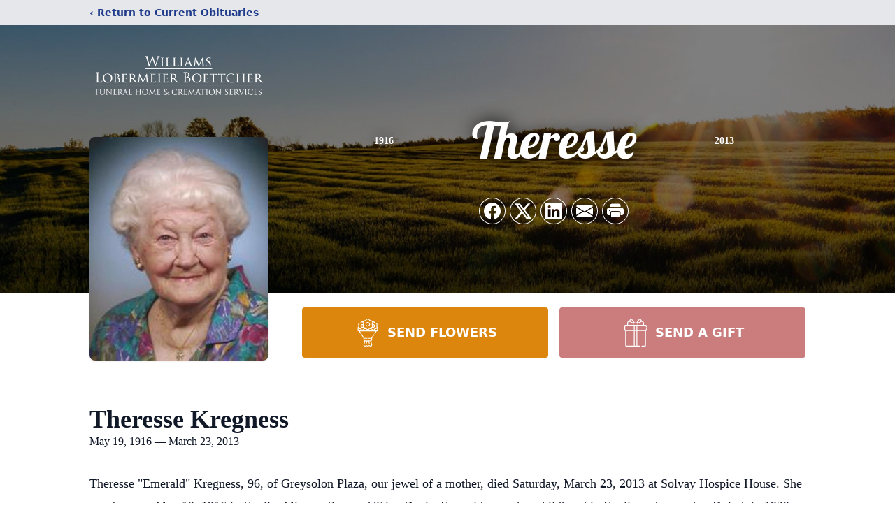

--- FILE ---
content_type: text/html; charset=utf-8
request_url: https://www.google.com/recaptcha/enterprise/anchor?ar=1&k=6Lf4N64fAAAAAEuOxohr7GWDRyiyUJSsWvhY2DKb&co=aHR0cHM6Ly93d3cud2xiZHVsdXRoLmNvbTo0NDM.&hl=en&type=image&v=TkacYOdEJbdB_JjX802TMer9&theme=light&size=invisible&badge=bottomright&anchor-ms=20000&execute-ms=15000&cb=5g6u7apw0eok
body_size: 45730
content:
<!DOCTYPE HTML><html dir="ltr" lang="en"><head><meta http-equiv="Content-Type" content="text/html; charset=UTF-8">
<meta http-equiv="X-UA-Compatible" content="IE=edge">
<title>reCAPTCHA</title>
<style type="text/css">
/* cyrillic-ext */
@font-face {
  font-family: 'Roboto';
  font-style: normal;
  font-weight: 400;
  src: url(//fonts.gstatic.com/s/roboto/v18/KFOmCnqEu92Fr1Mu72xKKTU1Kvnz.woff2) format('woff2');
  unicode-range: U+0460-052F, U+1C80-1C8A, U+20B4, U+2DE0-2DFF, U+A640-A69F, U+FE2E-FE2F;
}
/* cyrillic */
@font-face {
  font-family: 'Roboto';
  font-style: normal;
  font-weight: 400;
  src: url(//fonts.gstatic.com/s/roboto/v18/KFOmCnqEu92Fr1Mu5mxKKTU1Kvnz.woff2) format('woff2');
  unicode-range: U+0301, U+0400-045F, U+0490-0491, U+04B0-04B1, U+2116;
}
/* greek-ext */
@font-face {
  font-family: 'Roboto';
  font-style: normal;
  font-weight: 400;
  src: url(//fonts.gstatic.com/s/roboto/v18/KFOmCnqEu92Fr1Mu7mxKKTU1Kvnz.woff2) format('woff2');
  unicode-range: U+1F00-1FFF;
}
/* greek */
@font-face {
  font-family: 'Roboto';
  font-style: normal;
  font-weight: 400;
  src: url(//fonts.gstatic.com/s/roboto/v18/KFOmCnqEu92Fr1Mu4WxKKTU1Kvnz.woff2) format('woff2');
  unicode-range: U+0370-0377, U+037A-037F, U+0384-038A, U+038C, U+038E-03A1, U+03A3-03FF;
}
/* vietnamese */
@font-face {
  font-family: 'Roboto';
  font-style: normal;
  font-weight: 400;
  src: url(//fonts.gstatic.com/s/roboto/v18/KFOmCnqEu92Fr1Mu7WxKKTU1Kvnz.woff2) format('woff2');
  unicode-range: U+0102-0103, U+0110-0111, U+0128-0129, U+0168-0169, U+01A0-01A1, U+01AF-01B0, U+0300-0301, U+0303-0304, U+0308-0309, U+0323, U+0329, U+1EA0-1EF9, U+20AB;
}
/* latin-ext */
@font-face {
  font-family: 'Roboto';
  font-style: normal;
  font-weight: 400;
  src: url(//fonts.gstatic.com/s/roboto/v18/KFOmCnqEu92Fr1Mu7GxKKTU1Kvnz.woff2) format('woff2');
  unicode-range: U+0100-02BA, U+02BD-02C5, U+02C7-02CC, U+02CE-02D7, U+02DD-02FF, U+0304, U+0308, U+0329, U+1D00-1DBF, U+1E00-1E9F, U+1EF2-1EFF, U+2020, U+20A0-20AB, U+20AD-20C0, U+2113, U+2C60-2C7F, U+A720-A7FF;
}
/* latin */
@font-face {
  font-family: 'Roboto';
  font-style: normal;
  font-weight: 400;
  src: url(//fonts.gstatic.com/s/roboto/v18/KFOmCnqEu92Fr1Mu4mxKKTU1Kg.woff2) format('woff2');
  unicode-range: U+0000-00FF, U+0131, U+0152-0153, U+02BB-02BC, U+02C6, U+02DA, U+02DC, U+0304, U+0308, U+0329, U+2000-206F, U+20AC, U+2122, U+2191, U+2193, U+2212, U+2215, U+FEFF, U+FFFD;
}
/* cyrillic-ext */
@font-face {
  font-family: 'Roboto';
  font-style: normal;
  font-weight: 500;
  src: url(//fonts.gstatic.com/s/roboto/v18/KFOlCnqEu92Fr1MmEU9fCRc4AMP6lbBP.woff2) format('woff2');
  unicode-range: U+0460-052F, U+1C80-1C8A, U+20B4, U+2DE0-2DFF, U+A640-A69F, U+FE2E-FE2F;
}
/* cyrillic */
@font-face {
  font-family: 'Roboto';
  font-style: normal;
  font-weight: 500;
  src: url(//fonts.gstatic.com/s/roboto/v18/KFOlCnqEu92Fr1MmEU9fABc4AMP6lbBP.woff2) format('woff2');
  unicode-range: U+0301, U+0400-045F, U+0490-0491, U+04B0-04B1, U+2116;
}
/* greek-ext */
@font-face {
  font-family: 'Roboto';
  font-style: normal;
  font-weight: 500;
  src: url(//fonts.gstatic.com/s/roboto/v18/KFOlCnqEu92Fr1MmEU9fCBc4AMP6lbBP.woff2) format('woff2');
  unicode-range: U+1F00-1FFF;
}
/* greek */
@font-face {
  font-family: 'Roboto';
  font-style: normal;
  font-weight: 500;
  src: url(//fonts.gstatic.com/s/roboto/v18/KFOlCnqEu92Fr1MmEU9fBxc4AMP6lbBP.woff2) format('woff2');
  unicode-range: U+0370-0377, U+037A-037F, U+0384-038A, U+038C, U+038E-03A1, U+03A3-03FF;
}
/* vietnamese */
@font-face {
  font-family: 'Roboto';
  font-style: normal;
  font-weight: 500;
  src: url(//fonts.gstatic.com/s/roboto/v18/KFOlCnqEu92Fr1MmEU9fCxc4AMP6lbBP.woff2) format('woff2');
  unicode-range: U+0102-0103, U+0110-0111, U+0128-0129, U+0168-0169, U+01A0-01A1, U+01AF-01B0, U+0300-0301, U+0303-0304, U+0308-0309, U+0323, U+0329, U+1EA0-1EF9, U+20AB;
}
/* latin-ext */
@font-face {
  font-family: 'Roboto';
  font-style: normal;
  font-weight: 500;
  src: url(//fonts.gstatic.com/s/roboto/v18/KFOlCnqEu92Fr1MmEU9fChc4AMP6lbBP.woff2) format('woff2');
  unicode-range: U+0100-02BA, U+02BD-02C5, U+02C7-02CC, U+02CE-02D7, U+02DD-02FF, U+0304, U+0308, U+0329, U+1D00-1DBF, U+1E00-1E9F, U+1EF2-1EFF, U+2020, U+20A0-20AB, U+20AD-20C0, U+2113, U+2C60-2C7F, U+A720-A7FF;
}
/* latin */
@font-face {
  font-family: 'Roboto';
  font-style: normal;
  font-weight: 500;
  src: url(//fonts.gstatic.com/s/roboto/v18/KFOlCnqEu92Fr1MmEU9fBBc4AMP6lQ.woff2) format('woff2');
  unicode-range: U+0000-00FF, U+0131, U+0152-0153, U+02BB-02BC, U+02C6, U+02DA, U+02DC, U+0304, U+0308, U+0329, U+2000-206F, U+20AC, U+2122, U+2191, U+2193, U+2212, U+2215, U+FEFF, U+FFFD;
}
/* cyrillic-ext */
@font-face {
  font-family: 'Roboto';
  font-style: normal;
  font-weight: 900;
  src: url(//fonts.gstatic.com/s/roboto/v18/KFOlCnqEu92Fr1MmYUtfCRc4AMP6lbBP.woff2) format('woff2');
  unicode-range: U+0460-052F, U+1C80-1C8A, U+20B4, U+2DE0-2DFF, U+A640-A69F, U+FE2E-FE2F;
}
/* cyrillic */
@font-face {
  font-family: 'Roboto';
  font-style: normal;
  font-weight: 900;
  src: url(//fonts.gstatic.com/s/roboto/v18/KFOlCnqEu92Fr1MmYUtfABc4AMP6lbBP.woff2) format('woff2');
  unicode-range: U+0301, U+0400-045F, U+0490-0491, U+04B0-04B1, U+2116;
}
/* greek-ext */
@font-face {
  font-family: 'Roboto';
  font-style: normal;
  font-weight: 900;
  src: url(//fonts.gstatic.com/s/roboto/v18/KFOlCnqEu92Fr1MmYUtfCBc4AMP6lbBP.woff2) format('woff2');
  unicode-range: U+1F00-1FFF;
}
/* greek */
@font-face {
  font-family: 'Roboto';
  font-style: normal;
  font-weight: 900;
  src: url(//fonts.gstatic.com/s/roboto/v18/KFOlCnqEu92Fr1MmYUtfBxc4AMP6lbBP.woff2) format('woff2');
  unicode-range: U+0370-0377, U+037A-037F, U+0384-038A, U+038C, U+038E-03A1, U+03A3-03FF;
}
/* vietnamese */
@font-face {
  font-family: 'Roboto';
  font-style: normal;
  font-weight: 900;
  src: url(//fonts.gstatic.com/s/roboto/v18/KFOlCnqEu92Fr1MmYUtfCxc4AMP6lbBP.woff2) format('woff2');
  unicode-range: U+0102-0103, U+0110-0111, U+0128-0129, U+0168-0169, U+01A0-01A1, U+01AF-01B0, U+0300-0301, U+0303-0304, U+0308-0309, U+0323, U+0329, U+1EA0-1EF9, U+20AB;
}
/* latin-ext */
@font-face {
  font-family: 'Roboto';
  font-style: normal;
  font-weight: 900;
  src: url(//fonts.gstatic.com/s/roboto/v18/KFOlCnqEu92Fr1MmYUtfChc4AMP6lbBP.woff2) format('woff2');
  unicode-range: U+0100-02BA, U+02BD-02C5, U+02C7-02CC, U+02CE-02D7, U+02DD-02FF, U+0304, U+0308, U+0329, U+1D00-1DBF, U+1E00-1E9F, U+1EF2-1EFF, U+2020, U+20A0-20AB, U+20AD-20C0, U+2113, U+2C60-2C7F, U+A720-A7FF;
}
/* latin */
@font-face {
  font-family: 'Roboto';
  font-style: normal;
  font-weight: 900;
  src: url(//fonts.gstatic.com/s/roboto/v18/KFOlCnqEu92Fr1MmYUtfBBc4AMP6lQ.woff2) format('woff2');
  unicode-range: U+0000-00FF, U+0131, U+0152-0153, U+02BB-02BC, U+02C6, U+02DA, U+02DC, U+0304, U+0308, U+0329, U+2000-206F, U+20AC, U+2122, U+2191, U+2193, U+2212, U+2215, U+FEFF, U+FFFD;
}

</style>
<link rel="stylesheet" type="text/css" href="https://www.gstatic.com/recaptcha/releases/TkacYOdEJbdB_JjX802TMer9/styles__ltr.css">
<script nonce="L9Ik5BrbKe1IR-q2uJxuBA" type="text/javascript">window['__recaptcha_api'] = 'https://www.google.com/recaptcha/enterprise/';</script>
<script type="text/javascript" src="https://www.gstatic.com/recaptcha/releases/TkacYOdEJbdB_JjX802TMer9/recaptcha__en.js" nonce="L9Ik5BrbKe1IR-q2uJxuBA">
      
    </script></head>
<body><div id="rc-anchor-alert" class="rc-anchor-alert"></div>
<input type="hidden" id="recaptcha-token" value="[base64]">
<script type="text/javascript" nonce="L9Ik5BrbKe1IR-q2uJxuBA">
      recaptcha.anchor.Main.init("[\x22ainput\x22,[\x22bgdata\x22,\x22\x22,\[base64]/MjU1OmY/[base64]/[base64]/[base64]/[base64]/bmV3IGdbUF0oelswXSk6ST09Mj9uZXcgZ1tQXSh6WzBdLHpbMV0pOkk9PTM/bmV3IGdbUF0oelswXSx6WzFdLHpbMl0pOkk9PTQ/[base64]/[base64]/[base64]/[base64]/[base64]/[base64]/[base64]\\u003d\x22,\[base64]\\u003d\x22,\[base64]/[base64]/I1NUwo7DozQ2FsKww6jClkIREVvCsDVYwr1+LsKlGjzDoMO2E8KxZBFkYT0IIsOkNhfCjcO4w4sLD3Adwp7CukB3wpLDtMOZcAEKYSZqw5Niwo3Ch8Odw4fCgibDq8OMOMOmwovCmxLDuW7DojlpcMO7WizDmcK+Z8O/[base64]/csKqw5lkATBmwpNeKcOrB8KZVMOAw4U4wrlLBsOiwox1IsKOw5Ykw49lZcKTRsOqIcOUDWhRwpPCtXTDgcKiwqnDi8K/[base64]/CkV7Ck8OxwpdvS8OqwqvCnsKuQ8KywrdZw6bCi1TDpsOoUsKcwoskwpZES0k2wpzCl8OWQ2RfwrZFw6HCuXRiw546GBsgw64uw5HDtcOCN2AJWwDDv8OXwqNhesKDw5PDlsOcIcKQRcOnC8KwFhrCq8Krwr/DscOWA08ifFfCv1hDwrXClCTCi8OVCMOeA8ObWGxVJ8Ogw7LDjMKlw5Z/[base64]/CgsKPwpLCq8OcEXvCmEjDmXMBwo88wq7DmcO1U1fDiBHCtMO2NQ3CqcOTwpB7LsK8w6Ypw5EiFDorScOBDVrDocOkw75IworChMKEw41VIDjDjB7CpDx2wqY/w7EbaSElwoINcSjDtVA/w6TDmsOODiwIw5M5w7cAw4fDtAbCm2XCuMOsw6LChcKucC8ZN8KLwpnCmBjCoBhFesO4JMO/w7JQBcOrwqrCisKhwqfDkMOSERF7WB3DjHnCg8OVwqHCkyoWw5zCrsKeAHTCi8KwWMO2HsOMwqXDkTfCtSl4c2nCpnRGworCkjE/eMKMFsKARCfDl03CozkQDsOTKMO7wp/CvFgvw4bCk8KBw6UgLjDCmkJQJS3DpRM6wo7DpVnCjn7DrjZVwpozwrXCn2YUEFcMacKAF0ILQcOcwrADwp0/w6E0wrAuRi/DqBxeNMOEX8Kvw63CnMOZw6rCiWUEU8OIw4YgfsOBKG0fYHoTwqs6wqxewp/DmsKLOMOww6TDscOXaCY9IX/DjcO3wr8Iw7lKwqzDsgHCqsK3wqlBwr3CkgfCh8OuBTQkCEXDhcO1YiM5w6fDgifCusO6w5JBH3Y6wqYRO8KCb8OWw5UkwqwWOsKDw77CkMOGPcKwwpdVNQ/DnU5uKMKwQhnClV4rwrLCmUoxw5dle8KJbk7CjzTDisOuRk7CrHsKw6IFdsKWB8KXcHwbYHnCkVTCs8KhZHvCgm7DhWh3OsKCw6oww7XCn8KodiRLAUwhRMOCw5jDtsKUwoHCsQ46w5xWbm7CpMODD3/DgcK1wqUSNcOewpzDkQcwa8O2ExHDtADCo8K0bDF0w49oYVHDlAFXwqfDqzzDnnNHw6Msw4bDhHpQEsOOZcOqwo05woxLwpYYwqPCiMKVw7PDhGPDrsOzGVTDqsOcBsOvShPDrxRxwrQOO8Odw6rCtcOFw4pPwqR9wrsRbBDDpl/CpBIUw7fDqMOnUMOIAHQbwpYuwp3CqcOowqDCmMKtw6XCvcKqwo1aw5AlHAkLwqYKR8OBw43DkSBXMB82SMKZw6rDqcOZbh7DlGTCsD9BGcKNwrDDnMKtwrnCmmsKwqzCg8OETsOZwqMvMA3Cg8ObbR05w47DqA/DjDNXwpk4XUtDFn3Ds0vCvsKIOibDu8KRw4IuYsONwqHDgMONw6rCg8K+wobDlWzChG/[base64]/[base64]/CpCHCqjkxwofCqsKqZMOVwrDClcKIwotHAk7CnSLDosKBwq3ChW4PwpAwA8ONw6XCvsO3w4fCrsOVfsOVPMKlwoPDrsOqw4TDmB/Cr3Fjw5rCpwzDkUlZw57DpCBzwpXDhWJTwp/[base64]/DosK/[base64]/DrDlOwqt7MmzCp8Osw7HCr8Kbw53CpMO+ccKDesOfw5LCtF3ClcKfwoZ4wpzChz19w7/DpcKwMx4YwoTCjjDDrx3Cv8ONwqPCvUYpwqVNwqjDm8OHAMOOasOWX0dGJzkKcsKCwosFw7Uef1E1TMORIn8OBhXDiBFGfcO1ATsmIMKIIWbCn2/Dmkg7w4lCw5PCjsOtw4RqwrHDth1NAzVcwrvCqMOdw4fCoGTDqS/DjcOmwrABw4bCoBsPwozCpBvDr8KKw5jDlmouwrEHw5Bdw67Dv1/[base64]/w7dNw6BPFDTCgsKMRwPCgcKtGcKwwrTDtxI7wr/[base64]/[base64]/DmcKmw4s9woxGwofDmsKBA8KDQsKDew/DisKPw4gBCX3CjsO2HG/DjxvDqHDCgVMLbR/[base64]/[base64]/GX3Dr8KEa8KOGz08FsKSVidkScKJWsObHGpAMMKJwrnDsMOCD8KEe1M1w7zDlWNXw4nCiTDDvsOEw580PAfCoMKsWcKOPsOXdsK/FiRDw7Euw4XCuQbClsOdDFTCq8KswpTCg8KpdsKTLmhjNsOcw4nCpQ0DYhM9wovCt8K5IMOgDQZZG8Kvw5vDlMKgw7Mfw4nCssOLdHHDoGolZSUmJ8KTwrNvw5/[base64]/w4XCiMO1woHDuULCucKHw7MJw6Iqw7jDulzCjQzDkxUWasKlw5Ntw6DCiUvDr2vCjB51KkPDlkPDo2cSw7svc3vCncO4w5/Ds8OPwrtCJMOCEsOtPMKZYMOgwrskw5VuCcORw7JYwrLDkiZPBcOlfcK7H8K3JzXClsKeDy/CtMKvw5vCj1nCmXI1fsOLwpfCmH0HeQRXwojDqsOLwqYMw48dwq/CsDE4wpXDp8OtwrcAPF3DjsKyCRFvH1zDo8KDw5c8w6ZuMcKkdmLCnmITTsOhw5rDr00/FEcWwqzCtkpiw48Ow5bChXLDnmBNAcKsbATCqsKlwr8QYAHDsmTCpG95w6LDpsOQRMKUw7BTw7vDmcKgAVJzPMOBw4jDqcKFVcOZWB7DtWckK8Kqw57CkiBvw6ovwpEscmHDq8Ogfj3Do0B8WcOPw6wfZlbCm3/DncO9w7fDjQzDtMKCw4dIwq/DuDMyDkwuZk9Ew6Jgw6/CjDnDiCHDkW9Ow4lOEDAyAxDDt8OeFsOUwr07FxUJVBXDkMO9WGdeGX8BY8OLZcOZBgRBcgvChsOLb8KjGgVZcg1ucgc2wpXDnxVRDMKdwq7Cgm3CpjFCw50lwogTWGsBw77CjnLDglHCmsKBw71Cw6I6V8O1w5kpwrfClcKtGnfChcKtasKMbMKmw5/DpsOow63CuRLDhwgmFjLCpCdlJWfDo8O/w4kBwpbDm8Kjw47DmjElwqoyAFDDhxt6woHDuRDDiVs5wpzDhkHCnCnDncKhw4QvR8OAccKxw4jDosKOUUoGw4DDn8OoKzM8K8ObLzHCqj1bw6HDlhYAMMOowohpPy/DqVFvw7XDtsOFwoQCwrJRwr3DvcOiw7xZCk/CryVgwolsw5zCgcO9TcKcw7jDtsK3UBJfwoYIIMKuHDbDn3JRX1zCu8OhehPDtcKzw5bCkjcawpbDpcOdwp42w4bCnMKTw7PCtcKGEsKafVJ+ZsOHwogqR3rCmcOJwrfCoR7DhcKOw4/Cq8KReU5JfiHCpT7CnsKEHSPClT3DiQ/CqcO0w7YBwrVIw7TDj8Ktw4PCgsO+eibDusOTw7EdBl8xwq8NZ8KnDcOWe8ObwoBrw6zDkcO5wrhNCcKnwqbDtDg6wpvDlsOiesKfwoIOXcKKR8KTH8O0QcONw6LDsVPDjsKIb8KeRTXCjwLDgnRww5pzw6rDvS/Du1LCs8OMS8OZNkjDvMKmd8OJcMOaECrCpsOdwoDDikdtC8OBKsKBw7HCgybDmcKlw47CrMKJRMK/w5HCs8Oiw7TCrkgJHcO0fsOmBR4bQ8O7YS/DkznClsKHfMKUTMKCwrDCj8O8fCnCmsOhw67CmyZPw6zCs1c5d8OQXgB3wpLDrw3DhsKsw73ClMOdw6ghdsO4wpjCusK0P8K/wqM0wqfDn8KRwozCv8KtEBcVw69vX2/DrkfCgH3CoDnDuGLCpMOdTRYLwqXCiXrDoQEbbSjDjMO9BcOGw7zCgMK1D8O/w4vDicOJw5h1XkUVSmoWFiQgw4LCjsOpwp3DvzcOHiFEw5PCgDRCa8OMb0psasOyBGkRVXPDm8OHwpNSKFzDkDXDgGXCvsKNBsOXw7tIJsO/w43CpXnCiDPDowDDmMK+FlkQw4R+wqbCl1jDjyYjw4JeMxctYMKNIMOBw77CgsOPU3PDq8KwcsO9wptSRcKQw7J0w7jDkx8cRsKmWDJBVsOQwp5rw4/Ci3nCt05pD1DDkcKbwrdAwoTDgHjCjMKkwpxww6RWGgDChw5Ow5DChcKpEMKcw6JMw65zYsO8dVIiw4rCkS7DmMOdwoAFekQMcEbCqkvClS0KwrjDgh3CjsKXQlrCgsKjcGrCicKYPllHwr3Dv8OVwq/Dp8OlK1M9ZsKsw6pzDHhSwrgLJMK4b8Kyw5opYsKtAw8He8O4IcK3w77CssOewpJ1b8K4HjvCtsO+HTTCpMKxwo/CjzjDv8O1BQwEJ8OAw4PCtEUQwpDDscOLRsKjw4x8FcKsSGfDvcKtwrXCrgrCmAZvwpwLYnRPwoLCuhc4w4UXw7vCrMO6wrTDqsOkHRUgwq1Cw6YDIMKhYBPCtgfClA1bw7LCv8KKWsKmeCp2wqxSwqvCqRQPbkEMPAhuwprCmcKXPMObwqvCn8KgfwYrDwFBCl/[base64]/[base64]/fsK6wqzDnlo4wqIqXBs6w4BQw43CgzlfaQ1owosdVMKuWcK2wojCm8OKw7FYw6vCiwbDnMOawpU8A8KTwqxow4l7OlgTw5xVdsKlOkfCqcOoJMOTcMKYDcODNMOSEBDDp8OEOsOMwqgdGUwxwp3CuhjDnS/DocKTAH/[base64]/[base64]/w5ECf2vCj1A7w4RwMsO+w7EjJ8KWZsKYEhNfwoPDrVfCjQ7Co1LDhErCsUDDpEQgbi7CrH/DjmkYbMOuwqlQwo5Jwr5iwoBsw544fsO/JCDDmmpUIcKkw4lwVTFCwop5PMK7w5Vww6/[base64]/Cgh3DuHd6McO/QFLDqcKKXBLDuyZhKsKZwp7CksK8WcKeZ2Bew6V7GsKIw7jChMKWwqHCi8KOZz42w6nCoAMtG8OMw43CmAISCS7DiMKzwpsvw4nDiXRpAMKTwrjChmbDiBJew5/DlcOHw4HDosK3w7k5VcOBVGYLTcOpQ39JFDkgw43DkQg+woxzwoEUw6zDo14UwpDCmhUewqJdwrlhcCDDhcKBwo9Ow4oNGjFnwrQ7w4PCgsK+ZClGFTHDhF7CjMKJwqPDhz0Uw7kbw53Dtw7DnsKVw5TCh1VCw6xTw6wpScKkwpfDkhvDlX01RVhhwr/[base64]/[base64]/DiDDDh8OlNAIvwqPCjhANKMKDOsOWwrjCi8K8w7PCrUfDocKXcXlhw4/DnErCjFvDmE7Cr8K/wrUjwqfCi8OJwoQKbG1UX8Okf3UNwpDCjSRvZzVZXsOCdcObwr3DmgwcwrHDtRhkw4vDlMOrwqRfwrbClHLCgjTClMKSU8OOBcKBw68pwp5GwrLChMOXf15zUQTCksK6w7J3w7/CilMYw5F6HMKYwpPCg8KmBcK6wqTDp8O6w4oOw7BcIV1Pw4seZy3CpU3DtcORPX/Ct2DDhjNBI8OzwoDDmEY8wojCnsKcJ19Xw5vCssOFPcKpAy3CkSnDlhcqwqtrYC/Cq8Orw5E1XnTDrDTDksOFGXvDncKVJhhAD8KWFjBlwrnDhsOwRGsFw7IoE3kYw5ptHAjDvcOQw6MuFMKdwoXCtsObFzvCgcOjw63CsRLDs8Oiw4Ykw70WZ1LCrMK2B8OoZDbCh8K9Ok7CrcO3wrFZVSg2w4UAN1Zsa8O8wp4iwozCncOZwqZ/Q3nDnGsYwq0Lw6QAw4Faw4JTw6bCisOOw7I0PcKSTCjDrsKdwoBIw53CnEPDgsOmw4kBM3JUw4rDmMK1w4V6CTMOwqrCpFHChcOeJcKpw5/Cq3p1wod/w74Ew7jCocKyw6Z5bm3DiHbDjCvCh8K2eMK3wqkpwrrDgsO7JjXCr1jCpU/CjEbCsMOGeMO7eMKdf0vCpsKNw4/ChMOxcsKMw6fDt8OBasKMWMKfBcOQw5l7ZMOGTMO8w7fDjMK+wr5sw7Z2wo8DwoBCwrbDlcOcw7PCvcKZWy8ICxsITGB1woksw5XDrsOxw5/ClUHDqcOVUjN/wroXM1MHw5QNbXbDlW7DsgMVw49xwqonwrFMw6khwpbDnzVwUMOZw47DuXxnwq/[base64]/DqwTCmMKNwp7DhW9UVQoBwr5lwrjChk7Dhh7CngpPw7LDv0rDrF7CvgjDpMO4wpMkw7p8BmjDhcKyw5YYw7ASE8Kpw77Cu8Oqwp3CkhNwwrXCvsKhJsO4wpfDn8OBw41ewoHDgsKywrsUwrfCkcKkw7VYw6zCn1Q/wpLClcKBw5pzw7Mbw5U5cMK0awPCjUDCssKvw5tEw5bDpsKqXWHDpcOhwqzCjkc7LMObwo8uwq3CrMKXX8KJNQfCmiLCpAjDsHEFFsOSJhHCmMKtwoRxwp0FMsKSwq/CujzDi8OiLxnCtns/EcKAcsKeZGnCgQbDr0/DhkMwSsKXwrjDiARlOll5dDZhWmFIw4tmAw/DhG/DkMK/w5XCtFgaKXLDsBtmDlvCisO5w44LVsKDdXsRwpprL3M7w6PDp8OHw7zCiSgmwqJ2dhMZwoJ4w6/CoB4PwoVVFcKAwoTDvsOmw6EiwrNvH8Oaw6zDl8KAOsOzwqLCrWXDmCjCpsODw5XDqSs3LyJpwq3DsCfDgcKkDRHCrgVrw5rDuh7Cvg0aw5JbwrzDs8OjwoRAwqTCthPDnsKkwqZ4NRczwpEMMsKOw67CoUPDhw/CvR7CqcOsw5N+wpXCmsKTw63CtXtPasOOwqvDoMKAwr46MGzDgMOuwqEXccK+w4nCg8Okw73Dj8Ozwq3DoQ7Dh8KVwpV0w6t7woNEA8OLcMKTwqVYNsKvw6/ClMKpw4dEUgBuZCjDjWfCgkjDkmnCmHoKbcK2fcKMHMKffDZsw5UVAwvCji/CrsOuPMKyw5bDtGdTw6ZAI8OTEsKwwrN9acKpUMKYGipCw7pIXSZuFsO0w6fDhAjCixZVw5LDt8KCe8KAw7TDpjDCgcKcY8OlGx9LE8OMdypXwr8bwosgw65Qw4U5w7tgdcO/wroZw4zDn8OIwoILw7DDonReLsK1V8Oje8K3w5TCrQo3S8KPasOeUE7DjwbDq2TCtEd2bA3CsR0wwojDkXvCtC9DU8OAwp/[base64]/[base64]/CgXXDhMOCTMOoCcOtdMKUw5rCosK+K8OOwpZRwo1cA8OAw75FwrswXFFOwpIuw4/DmcOKwo8owqfCscOUw7hsw7TDpybDlcOrwrPCsH8fZsOTw4vCkFUbw5pDfcKqw782GMKPEQVyw6xcSsO5HjApw6cWw7pLwqZCSTwPTwPDmcOuAV/[base64]/w4rDnsKjBsOBdDUXwqR3S8K3wrhlITpJw7XDpcOiw7ofQT7ChMOxXcO9wpHChMOfw4DDr2LCscK0CXnDhwzCp0bDuxFML8KHwrvCrx/Cv1klHFHDvEFqwpTCpcOLeAYyw4xIwohowrvDosKLw7wGwqZywq7DhsK+AMOsdMKTBMKYwrfCi8KowqIee8OyXm5rw4HCmsKzd31QNHRDSURkw5zCpAI1WicBT0bChD/CjxXCl1pMwpzDrzRTw63DlB3DgMKcw5wzKhQHHcO7BRjCo8OvwoM7RVHCgVAPwp/DusO4dsKuMwzDtVIJwqJCwph9P8OiIcOPw5zCnMOXw4dBETlce17Dl0TDoiXDt8O9woUmSMO+w5fDml8OF3rDk0HDgMK9w5/DtjUaw6/Dh8OBPsOcch8mw6jChU8qwohXZMODwq/Cr3XChcKwwpNCHcOZw4TDhgXDn3LDq8K5KQJLwrY/F1FkaMKewpMqPQbCtMOQwpl8w6DCncK2cD8Swqklwq/Co8KRfC5HdMKVFHl9wqozwqnDp08LJsKWwrFNIzIDJCYfNwFMw4MHT8OnKMOMYyfCvcOsVmnDpEDChcK5ZcKUC1IJQMOAwq5BRsOpTATCh8OxbcKDw5F+wpg2GFfDqMOYCMKWEUTDvcKDwo0vwoksw7PCicKlw5VXSF8cWcKww48/[base64]/JcO2OcOWE8KpfMKQDjl7LiZwUmnCisK9w4jCv1dPwqJGwqXDjsOGVcOgwrDChRMzwodkeXvDjw/[base64]/DqUYIG8KBZwFJw4zClMOpEMKmeMKZwoxvwpzCqRMwwokmNn/DoH5Ew6cXHkLCncO6ZHRQdVrCtcOOQiHCjhXDkxl2fgBSw6XDlUjDhGJ/wobDtDo8wrEswrNrBMODw7pNXE/Co8Kpw7xmJyIQM8O7w4vDlnwzHhDDuDXCpsOiwo91w7zDpRbCj8OjQsOWwqXCvsOLw75Ww6lgw6LDjsOuwr1Nwp1MwpbCrsKGFMKiYMOpYk8QA8O4w57CtcKPN8Kxw5HCigbDjMKIQCrDrMOjBR0kwrpbUsObXcOPD8O/FMKwwqbDnQ5CwpNnw4oPwoUOw4DCo8KiwrfDkgDDuH/[base64]/CkcOuXUjDgy5+wr0mwqXCosOpXsKRKsKawrxNw6ceJsOmwrvCs8KjbDXCjE/CtRwowrHCuTFaDsK/ZAl8BmFhwqjCusKtG0pTfx/CtcKIwolTw5XDn8O4fMOUGcKcw4vClDNmNlfCsyEUwrw5w7DDu8OAYxlRwp/CnE9vw4bCr8ONEcOzasK0VBkuwqrDjjXCtgfCvHpDZMKPw7QSWzEbwpNweC/DpC8FbcKDwoLCigItw6PCnzvDgcOlwqjDiA/DkcKCEsKvw7/CnwPDgsOawpLCuV7CkQBbwo4SwqMSBnnClsOTw4fDtMOPfsOdLi/CvcOwRQk1wp4uWyjDnC/CtwogGsOZNEPDrFvDoMKTw4zDiMOER2RswprDicKOwroHw4gTw7/DhzzCmMKAwpd+w49Cw40uwrpqO8KpOXrDuMOEwoDDk8OqHsKZw5TDj24OcsOJImnDgCJtAsKZe8K6w4IeA3lNwotqw5jCv8OVHXnDtsKla8OlDsKWwofDniRiccKNwphUA1vCijHDvz7Dn8Kbw59KJWDCu8O/[base64]/[base64]/DrF1BKMK6w5hDwpxnw58+wqt3eRdAXcKmQcO3w5wjwqxfw4zCtsKlCMKsw5RzCEwmcMKtwpslIFEwRiQZwqvCmsKOVcK3ZsOeNj/DlDnCs8KQXsKTaB4iw63DqsOgbcOGwrYLa8KTA2bClcOqw73Ci3TCiABVw77Dl8Otw7E9P2ppLMKJfRbCj0DChVodwojDgsOaw4/CuSjDqShTCCJTSsKlwrEiAsOvw5NZw5h1B8KZwo/[base64]/DvyLCm3vCpTLCnE8sw6JQQB3Ds8Obw4TCmsKqw4Z7ExPCu8Kiw73Dgx1fBMKEw6zCvx5iw6AqPXdxwpkKNzXDjG0XwqkXd0IgwqbDnwZuwpNjMsKhKBzDiFXCpMO+w7DDvcKAc8K+wrU/wqDCvcKVwq4mK8O0wp7DmMKZBMOvTRzDlsOOHgLDmVBQMMKMwrnCmMODUcK8SsKfwpLChXDDoQ7DsxDCjCjCpsO0PRwPw41pw4/DosKFJGnDgWzCnT4lw5rCtcKNKcKewrkZwrlfwqTCgcOeccOPDF7CvMKXw5TCnSfCrGrCs8KCw6xpJsOsblVbbMKPMMKmLMKuMEYMN8Kawrl7NFbChMOeQ8OOwoFBwr5PWnVwwpxnwrbDj8OjecKhw4Y+w4nDkcKfw5PDu2Ysd8KuwonDgwzDtMOhw4JMwrV/wrvDjsOmw6rCgGt/w65Rw4ZIw67Cu0bDmUpKWyV3PMKhwpgkRsOLw7PDlFjDj8OKw4RJY8ODenPCosO2AzYvHkUjwocrwrkYfnHCssODUnbDmcKGBVkgwqJNCsO/[base64]/DnX45EsOjwq/DrhFRwpYXwpfDksOmMMKUH8OrN1EIwp8ywoXCgMOtXMKgLHN5AMOvASfDj2XDr33DisO3dMKew6E2O8Oaw7PCjEUAwpnCg8OWTsKmwrrClQXCm150wp4Cw504wp5UwrkBw5pdRsKyFcKQw7rDvsOUIsKAEQTDqxEeXcOrwqvDkMO/[base64]/Dq8Kmw7Yiw58ewpoAwoY9QgvCn8ObY8OHCMOUWsOzWcKnwp0Iw7RwSWMrf0QVw6DDrULCkXxFwqfDsMOtKAdaZyrDh8OIFlB+bMKYPj/DtMKYNyJQwoh5w7fDgsOCak/DmG/[base64]/WMKJNMOmasO/XR1NPcKAbcK+wpwNwp3CqTlnawrDkBFgMcKRIn1kHA8kP2AEGg/CiEnDjjXCigQYwphTw4VdfsKHV38yLMKBw5bCisOYw5/CrnIsw7QHH8KQWMObHkPCigtEw4x1cHXDmF3DgMOtw6zCrglvCy3DtQ5vRsKDwr5fORpcd2ATantNbVLDpCrDk8K0DzPDjjzDuBrCrRvDqxHDmzLChDfDnMOOJ8KaARXDp8OEWRYeHRQBfT3ChEE+RxB1UcKpw7/[base64]/dcO8asKBATpPXz4Pw6DDsMO4woJXwpjDnSALwqI4wq3DpCbCjilIwrnDngLCosKNRzZhZkfCpsO3K8ORwpIXTsKqwpbCpT/CuMKDIcO5QxrDkBdZwqXCpgvDjjM2McONw7PDjSfDpcOpN8KhKXoIe8OAw54FPCLCv3XCp1tVGsO9TsOiwpPDjX/DvMORGGDCtnfCjR5lacKSw5nClgbCgE/DlFfDvVXDnEzCnjZMJRbCr8KpXsO3wq7CvsOKTjtZwoLDjsOcw64fThAfHMKDwpNcBcOUw5lMw7rCgcKJHkgFwpTCngUPw6HDlX1RwogFwrUMaGnCicKUwqXCrcKbDXLCvF/CgMOOZsO6wptNY0PDt1LDrWwJHMO7w4lQW8KNLgDChlDDngdLw5JuIw7DkMKRwqkcwp3Dp3vDl3lVPydGFMOyBiEYw4s4PsKHw5o/wrhpS0grw5JVwpnDj8OeOMKGw4/CoDvClV06ewLDpsK+C2hBwo7CtmTClcOQw4dSTRvDjsKvEEnClMKmAU4aLsKsV8OPw75oRlHDpMO6w77DkADClcOfXMKre8KnJsOefxAiCcKpwovDv0wZwqIYH0/DsBfDv27DuMO1CVcbw4PDj8OywpXCrsOgwqMrwrE1w5w8w7twwqgTwobDk8OUw5lqwoc/UGvCjMKgwqQUwrVhw5VZIMOyO8KPw6bCmcOhw4VlDlvDtsOgwoLCoVLDvcK8w4rCtsOiwogkdsOuRcKtbsO9R8KMwq0xXcOzdAt8w6bDrz8Iw610w5XDhBrDssOrXMOpGD/CtcOfw5vDjlZ1wrU7PBUlw4oeZcKwIcOww49JISZQwq9fJyzCiGFAR8O0fxEccMKSwojCgipUfsKNTsKBQMOKJjfDj3/DhcOAwp7CocKFwrDDlcOTYsKtwoIjd8KJw7AHwrnCqSkzwrl0w5XDkzXCsRYNM8KXOsKRSnp2wok1bMKKMMK3akBXUXXDhSHDo0/CgT/DosOmL8O4wp/DvytawqU4esKkJCXCg8Oqw7twa2lvw5Rdw6RjacOMwqc9AE3DqxsWwoJLwqoaWE9zw6fDl8OiQmzCuQnCocKTPcKRP8KSIio7d8KDw6LChcKow5FGa8Kbw6thDzcRXhTDlcKtwoZVwqlxEMKow60FJWx2BjfDijlrwq7CtcK/[base64]/CjiFRLW5VPQ81EsOtwrJrw4g3wpjDn8O/f8K+J8OowpnCjMOEcmjDs8KAw7zDkh8lwp80w5jCtMK8EsKlDsObOgtkwq4zSsOnFGo8wrPDrwTDr1hhw6k6PCHDscKCOG96CRzDnMOrwrQlNsK7w6jCiMOMwp7Dkh0dez3Ck8K/w6DDmF0lwqjDs8Oqwp0ZwojDs8KmwrDCjMK8Vm07wrLCgQLDt1A/woXClMKYwpBtEcKZw5ZUfcKOwrYZN8KFwqHCo8K/dsOnR8KLw4jCmRvDl8Kew7B2VsOfLsOsXMOpw5/CmMO5EcOBfA7Dphoiw7Vew7LCuMOaO8O+O8OVOcOUNGIHW1HCvBbCmMKoCDBDw4wOw5nDkmh+NRXCqDZ1ecKZFsOVw5fDuMOpwqzCqAbCpXLDkBVWw6LCrBHCgsOZwq/DvgvDmMKVwpl8w7lRw6kIw7dpEiXCj0TDs1ckwoLCoHt8WMOywoE8w41vJsKKwr/ClMOMFsOuwpPDnjLChGfChwLDhcKhBSMkw6NfW2AewpLDl1g9GiDCs8KFH8KJGFPDnsKCTsK3eMKkUB/Dkn/CuMK5TVcrR8O+fsOCwqzDrWvCoDYzwr7Cl8KFX8Kuwo7CigLDkcKQwrnDhMKdfcOrwrfDmEdNw4w9cMOxw6vDqFFUT0vDnhtHw7nCiMK2X8Oyw4LDm8K1F8Kmw7IvU8OsXcKfP8KzSFU/[base64]/ChQrCpQnDlcKbeC8jw6/DrClKw5/[base64]/[base64]/CnMO+woXDuhRPw4nCncOfPz5mwoRvw64ND0zCoX5VYsOrwpJZw4zDmBFzw5B5acOkE8KwwobCqsOCwrXCvXp/wqpVwpPDk8O/w4PDnj3DrcOuOsO2woDCrTxkHWEEChfCg8KjwqZrw6BQw7IIMsOaf8O1wrLDpVbCpiQlwq9OL3zCusKBwqd0R2JVD8KRwrM4SsOdQmVmw7AQwqFQBwvCqMOkw63CksOcGixGw6TDpMKgwo7DryfCj1nDg1vDosO9w6xswr8hw7/DmEvDnTI7w6wwUg/[base64]/CixhFwo4yfcO/w618wqBtw6PDqcOZNkTCj1jCswFMw54rH8OOw4XDusK8IMK4w4PCqcODw7tXH3bDq8K4wo3Dq8OIfXDCu1sowqTCvTQ+w7HDlWjCglcETlZfA8ObOl45QxPCsz3CqcO0wpjDlsOALWjDjG/[base64]/DrDnChMK6wrgjwrnDqcO9UkozaXQGwrdbGsOPwpXDtcOSw6l/XcKgw5YiJcOMwqBYKcOlHkfDmcO2YyDDqcO9cH95D8OFw5I3bFgxclnCr8OHHUYWMmHChBRswoDCoyltwoXCvTDDuTlQw6HChMOWeDvCvcK3WMOAw78vb8KkwrIlw60FwoLDm8KFwoZ5TjLDsMO4G10/woHCniNKBcKQTT/DihIOYk/Cp8KINGvDtMOYw75Xw7LDvcKGcMOzJTDDoMOIZlhwJWUzdMOmGHckw7x/LcOWw5PClXBYK2DCkQHCrlAiD8Kow6NwdVczKzzCo8KPw54oOsKUXcOyXCBqwpYLwrjDnTDDvcKCw7fDksOEw6vCmm5Cw6jCv11pwojDgcKYH8KRw4zCgsOEIF/DrMKHSMKOK8Kbw5pJJsO3Y2HDocKaVi/DgsO9wozDl8ObNsKtw6/DiF3CksOGWMKlwosqDTvChcORCMOmwrRZwrBmw4w7HsOoWXNew41vwrotOMKHw63Dq0MVesOQZCZMwpjDssOPwrwRw6Bmw7gYwpjDkMKMdMOUA8O7wpNWwqbCrXnCnsKBG2twaMODOcKhFH95U3/CoMO9UsKEw4onI8KAwolLwrd1wppWS8KKwoTCusObwo4jH8KMbMODbhTDiMK8woPDhcK6w67CrigfHcK9wrvCllscw6TDmsOiM8ONw7fCnMO8aHFGw7zCkiEtw7zCisO0WGsOFcOfRCLDn8Owwr/[base64]/Dv8KYPGtvfsKAcRzCiMKOMcOXw4kReiYzwqvDt8KJwpPDpB0swq7CucKbZMK/[base64]/[base64]/DksK1wo3CpsOUIivCosOEwoRkw6bDv0hRwp1OwrLCpzFZwo/Cj0hSwq7DlcKvDiQlIMKvw4RyF0vDrxPDtsKFwrwbwrHCk1vDisKzwoMWZSU/[base64]/woxxW8Oxw6hdIRRewodyaMKMwqxJw7hLw4rCtwJGLMORwqUiw6AJwrHCkMOIw5XDhsO/Y8KBACo/w6hTXsO5wqTCpifCjcKrw4DCmsK6CyTDjR7CpcKxacOEImVHKUc0w4/Dh8OZwqExwoxnw5VVw5BuAmhfH3AOwrPCpHNNJ8O0wqjCpcK4ZhXCs8KtWW0XwqxYcMOUwp/DicKjw4dWG2ggwo9wWMK0DC/[base64]/[base64]/DuUV4HsKUw4rCpsO9XgDDlMOfcsO4w7jDs8KYJsKLVMO5wojDvykGw5A8wrHDrkdtVMKYDQZMw7zDsA/[base64]/CkkPDlcKYw7ZqNBjDhDPCq8OTwqsKwqPCiFrDkD4pw4/CpAjCt8OnM2UOIUXCnD/DmcOWwp/Cj8KKdTLChSjDh8OqYcOxw4TCkDBvw4sPFsKjdU1YR8O8w5oKwq7DjiVyLMKRHjh9w6nDicKCwqDDm8Kqwr3Co8KOw78KPMK+w5xvwo3DtcKrGEpSw7zDosKGw7jDuMKaGcORw7MrAldAw6gywqNMAjR/w78kJcOQwq1TNw3DgCBRV0DCrcKsw6TDucOIw69vMH3CvCfDphPDpsKANCPClV3Cm8K0w50dwq/Dv8KKXsOGw7U+AVdMworDk8OZYDNPGsO3JsOZNFfCj8OxwqVBFcOXFBpSw7XCvMOUcMOfw5DCv0jCulY7RTUHdVHDjMOcwprCsUQFU8OgG8O1w6HDkcOMMcOcw7I/ZMOpwps9w4dlwrjCrMOjIMKmwozDjcKbCMOHwoDDh8KmwoTDhEnDtnRUw7cUdsKHw5/CqMOSUsKiw4zCuMKhYwNjwrzDkMOzVMKwXMKvw68La8O4R8KYw61hLsKAfClMw4XCjcOFCW0sDMK3wpHDoTRJWxDCgsOWXcOueW1IcW/DicOtLSBBbG0VF8KbcBnDmMKmfMKiM8ORwpzDnsOCMR7Cl1Rgw5/DrMOiwrrCp8OfXhfDlWfDlsOYwr4EaQnCqMOOw7HDksK7XMORw6t6LiPCp2FxUibDqcO5TATDrHzCj1hewp4ufxfCuQkzw5bDglQOw7XCjsKmw4PCtC3Cg8Ktw4Eaw4fDjMOjw4tgw4RywoPChyXCmcOEYntOecOXNwE7R8KJwo/CtcKHw4vCuMKdwp7CjMKHXz3DnMOnwqzCpsOpI3w9w7gmNhRuNMOPK8OzasKhwq52w4ZHAzYsw4LDn119wpYjw6fCnggYwonCvsOMwr7CqgZhai5SaSPCs8OqLQRZwqBNTMKNw6RBVcKNBcKcw6DDpg/[base64]/DgEfDkAvCtUxTwqLCmyMqQcKgw4pjJ8KKQThjIC1VFsOew5XDhsK0w5TChcKuWMO1OmUzH8K/ZDExwpvDg8OOw6XCm8Ohw64lw6hFNMO1w6TDkSHDqjgWw5l6w6JJw7XCsUZdBFpHwpB7w4/Cq8KcbXEleMOjw747FDB4wqFjwoQRB00dwrLCqk3DohYQUcOXRhbCrcOwL1NyKX7DqMOPwr7CjAsVdcK6w7TCtB9tCFTCuwfDu3IDwrdVK8K5w7XCmsKXQw8mw4rCiwDCsxxcwrMtw4HCqEQ+Yj8ywqbChsOyAMKTFX3Cp1HDnsKqwrrDvnpJZ8O6czbDol/Cq8O/woRlQnXCncKRdV4kURfCicOmwps0w5XCl8K4w4vCr8Ofw7vCoCHCtUA9DVsSw6rDtMKkBG7DicO6wpA+w4TCm8OKw5PDkcOOw5jDoMOxwq/CpcOSM8OSSMOow4/CnWcnw7jCpnRtfsO5NV4hTMKnwpxKwrZiwpTCocOvYhxIw68vacO0wq1Sw6DCil/CjWXCrWY+woDCnVJ5w5xzLkjCq1XCpcO8McOgTjAuSsK8ZcO1EWjDpgvDusKGeBPDq8OCwqfCp31TXsOgc8OQw64uYMOLw7/Ct08Iw7rCncKEGBPDqVbCl8OUw5fDtiLDi0lmdcK1MSzDozrCqMOyw7kiZ8OCTyg5A8KLwqnCgWjDm8KjA8O8w4vDn8KbwqMFWC3ComzDoCROwr8Cw63DhcKsw7jDpsKDw7TDrVstBsOuJBcifRnDhWZ7w4bDvUXCkRHCg8O2w7Exw4xZIcOFfMOAe8O/[base64]/woh3wrzCv8OVRyNfCcOvwojCrsKDwoTDnA1jKMOeEcOFfQ8iEkfDmFIFwqjDncOZwoHCrsKkwpzDo8K+wrMQwqrDjA9xw75mNkVsQ8OlwpbDgibChlvCqXBqwrPChMO3FR7CkHpmdgjCgE/CoBMxwrt1w5zDpcKAw57DlXXDscKYw77CksODw5dAFcOkB8OkPixvclImR8Klw6dVwrJFw5Utw4w/w6lnw5gNw5HCj8OSJwF3wodhJyg\\u003d\x22],null,[\x22conf\x22,null,\x226Lf4N64fAAAAAEuOxohr7GWDRyiyUJSsWvhY2DKb\x22,0,null,null,null,1,[21,125,63,73,95,87,41,43,42,83,102,105,109,121],[7668936,595],0,null,null,null,null,0,null,0,null,700,1,null,0,\[base64]/tzcYADoGZWF6dTZkEg4Iiv2INxgAOgVNZklJNBoZCAMSFR0U8JfjNw7/vqUGGcSdCRmc4owCGQ\\u003d\\u003d\x22,0,0,null,null,1,null,0,0],\x22https://www.wlbduluth.com:443\x22,null,[3,1,1],null,null,null,1,3600,[\x22https://www.google.com/intl/en/policies/privacy/\x22,\x22https://www.google.com/intl/en/policies/terms/\x22],\x227OvAFOhpJWLy1XXKTxS4uHlX1D1CvkQ0GVMxveJ/jMI\\u003d\x22,1,0,null,1,1764314359273,0,0,[236,92,42],null,[58,161,239,217,171],\x22RC-gQiwwv80m4K5cQ\x22,null,null,null,null,null,\x220dAFcWeA4YVQPY4_2wN-KD7cXEULqDworDKOCoUgjVuzKiibTIkxirYuAjvyxYkD3-HUrUjDTXSCOr6gdIcQ3aco8mokM6tuWhfQ\x22,1764397159454]");
    </script></body></html>